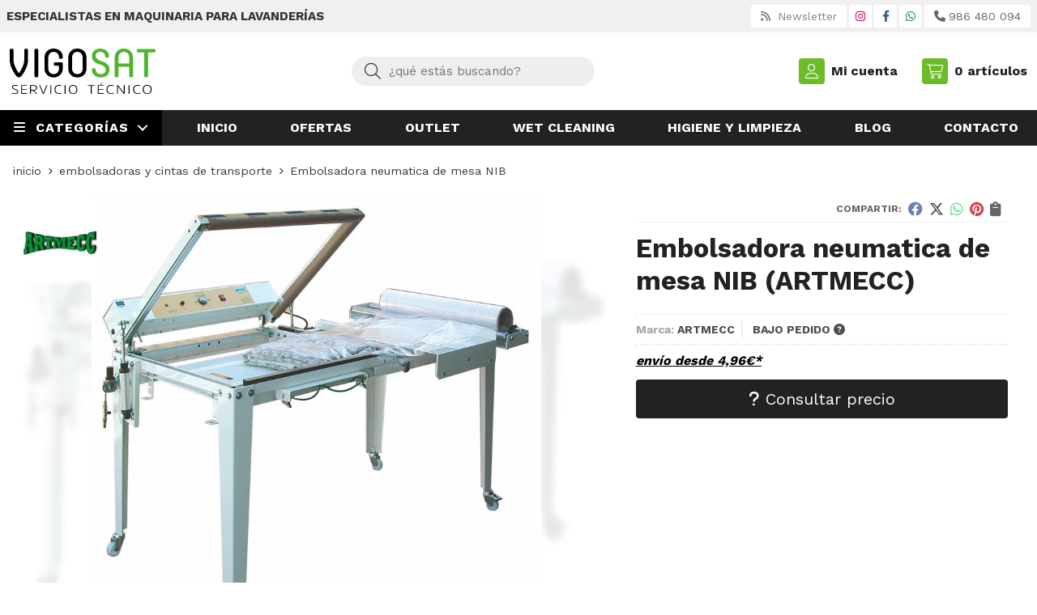

--- FILE ---
content_type: text/html; charset=utf-8
request_url: https://www.vigosat.com/embolsadora-neumatica-de-mesa-nib_pr48291
body_size: 15905
content:

<!DOCTYPE html>

<html lang="es-ES">
<head>
    
    <!-- Google Tag Manager -->
    <script>
        window.dataLayer = window.dataLayer || [];
        function gtag() { dataLayer.push(arguments); }
        gtag('consent', 'default', { 'ad_storage': 'denied', 'analytics_storage': 'denied' });
    </script>
    <script>
        (function (w, d, s, l, i) {
        w[l] = w[l] || []; w[l].push({
            'gtm.start':
                new Date().getTime(), event: 'gtm.js'
        }); var f = d.getElementsByTagName(s)[0],
            j = d.createElement(s), dl = l != 'dataLayer' ? '&l=' + l : ''; j.async = true; j.src =
                'https://www.googletagmanager.com/gtm.js?id=' + i + dl; f.parentNode.insertBefore(j, f);
        })(window, document, 'script', 'dataLayer', 'GTM-PCX52Q3');</script>
    <!-- End Google Tag Manager -->
        <script>
dataLayer.push({'ecommerce': {'currencyCode': 'EUR','impressions': [{"id":"48290","name":"Embolsadora manual de mesa NIB","list":null,"category":null,"position":1,"price":0.00},{"id":"48284","name":"Embolsadora manual mural con carro CL","list":null,"category":null,"position":2,"price":0.00},{"id":"48281","name":"Embolsadora manual mural ML","list":null,"category":null,"position":3,"price":0.00},{"id":"48288","name":"Embolsadora neumatica mural con carro PCL","list":null,"category":null,"position":4,"price":0.00},{"id":"48286","name":"Embolsadora neumatica mural PML","list":null,"category":null,"position":5,"price":0.00},{"id":"48293","name":"Embolsadora portatil MLP 600/800","list":null,"category":null,"position":6,"price":0.00}]}});    </script>
        <script>
dataLayer.push({'ecommerce': {'detail': {'products': [{"id":"48291","name":"Embolsadora neumatica de mesa NIB","brand":"ARTMECC","category":"Embolsadoras y cintas de transporte","price":0.00}]}}});        </script>


    <meta charset="utf-8" />
    <meta name="viewport" content="width=device-width" />
    <meta name="theme-color" content="">
    <meta name="apple-mobile-web-app-status-bar-style" content="black-translucent">
    

    
    <title>Embolsadora neumatica de mesa NIB | ARTMECC</title>
    <meta name="title" content="Embolsadora neumatica de mesa NIB | ARTMECC"/>
    <meta name="description" content="Compra Embolsadora neumatica de mesa NIB. Características, fotos y precio del artículo Embolsadora neumatica de mesa NIB. Categoría Embolsadoras y cintas de transporte, marca"/>




    
    <script async src="//stats.administrarweb.es/Vcounter.js" data-empid="254739Z" data-regshares="false" data-product="tienda"></script>

    




    


    



    <link rel="icon" type="image/png" href="/Content/images/favicon.png" />

    <link href="/Content/css/details?v=ZMPGT0SIcNBzPhB8IV9_CsVfRx1Hb75CfIa1DrPdfWk1" rel="stylesheet"/>


    
    <link rel="canonical" href="https://www.vigosat.com/embolsadora-neumatica-de-mesa-nib_pr48291" />

    <meta property="og:title" content="Embolsadora neumatica de mesa NIB" />
    <meta property="og:description" content="ALIMENTACIÓN: 230VPOTENCIA: 0.332 KWDIMENSIONES: 1500x1400x900 mmEste nuevo modelo de embolsadora de mesa mod. NIB nos permite hacer embolsados de diversas dimensiones, realizando paquetes con una altura de hasta 500 mm y soldaduras de hasta 700x700mm, usa exclusivamente bobinas de plástico con una anchura máxima de 750 mm. Temporizador de soldadura con avisador acústico.Necesita aire comprimido" />
    <meta property="og:url" content="https://www.vigosat.com/embolsadora-neumatica-de-mesa-nib_pr48291" />
    <meta property="og:type" content="product" />
    <meta property="product:category" content="Embolsadoras y cintas de transporte" />
    <meta property="product:retailer_item_id" content="48291" />
    <meta property="product:brand" content="ARTMECC" />
    <meta property="product:product_link" content="" />
    <meta property="product:price:amount" content="0" />
    <meta property="product:price:currency" content="EUR" />

            <meta property="og:image" content="https://www.vigosat.com/embolsadora-neumatica-de-mesa-nib_pic48291ni0t0.jpg" />
            <meta property="og:image:url" content="https://www.vigosat.com/embolsadora-neumatica-de-mesa-nib_pic48291ni0t0.jpg" />
            <meta property="og:image:alt" content="Embolsadora neumatica de mesa NIB" />
            <meta property="og:image:type" content="image/jpeg" />
            <meta property="og:image:width" content="600" />
            <meta property="og:image:height" content="314" />


    


<script type="application/ld+json">
    {
    "@context": "http://schema.org",
    "@type": "Organization",
    "url": "https://www.vigosat.com",
    "logo": "https://www.vigosat.com/Content/images/logo-vigosat.svg",
    "contactPoint": [{
    "@type": "ContactPoint",
    "telephone": "+34-986480094",
    "email": "info@vigosat.com",
    "contactType": "customer service",
    "areaServed": "ES",
    "availableLanguage": "Spanish",
    "name": "Vigosat"
    }]
    }
</script>

<script type="application/ld+json">
    {
    "@context": "http://schema.org",
    "@type": "BreadcrumbList",
    "itemListElement": [
            {"@type": "ListItem",
            "position": 1,
            "item": {
            "@id": "https://www.vigosat.com/embolsadoras-y-cintas-de-transporte_ca6898",
            "name": "Embolsadoras y cintas de transporte"
                ,
                "image": "https://www.vigosat.com/embolsadoras-y-cintas-de-transporte_pic6898ni0w800h600t1.jpg"
            }
                },
            {"@type": "ListItem",
            "position": 2,
            "item": {
            "@id": "https://www.vigosat.com/embolsadora-neumatica-de-mesa-nib_pr48291",
            "name": "Embolsadora neumatica de mesa NIB"
            }
                }

    ]
    }
</script>


            <script src="https://www.paypal.com/sdk/js?client-id=AXRXI26Wb5Ev-LpGWMjfImuIH_syXjpZdNSa-p-gPIJk6WT2gM7xdRZsJD78SJSVTA6nMjKpO3hXe8q_&currency=EUR&components=messages" data-namespace="PayPalSDK"></script>

    <script type='application/ld+json'>
        {
        "@context": "http://www.schema.org",
        "@type": "Product",
        "brand": "ARTMECC",
        "productID":"48291#108615",
        "name": "Embolsadora neumatica de mesa NIB",
        "category": "Embolsadoras y cintas de transporte",
        "url": "https://www.vigosat.com/embolsadora-neumatica-de-mesa-nib_pr48291?cid=108615",
            "image": ["https://www.vigosat.com/embolsadora-neumatica-de-mesa-nib_pic48291ni0t0.jpg"],
                    "description": "ALIMENTACIÓN: 230VPOTENCIA: 0.332 KWDIMENSIONES: 1500x1400x900 mmEste nuevo modelo de embolsadora de mesa mod. NIB nos permite hacer embolsados de diversas dimensiones, realizando paquetes con una altura de hasta 500 mm y soldaduras de hasta 700x700mm, usa exclusivamente bobinas de plástico con una anchura máxima de 750 mm. Temporizador de soldadura con avisador acústico.Necesita aire comprimido",
                "offers": {
        "@type": "Offer",
        "price": "0.00",
        "url": "https://www.vigosat.com/embolsadora-neumatica-de-mesa-nib_pr48291?cid=108615",
        "seller": {
        "@type": "Organization",
        "name": "Vigosat",
        "url": "https://www.vigosat.com",
        "logo": "https://www.vigosat.com/Content/images/logo-vigosat.svg"
        },
        "priceCurrency": "EUR",
        "itemCondition":"https://schema.org/NewCondition",
        "availability":"https://schema.org/InStock"
        }
                    ,
            "isSimilarTo": [
                {"@type": "Product",
                "name": "Embolsadora manual mural ML",
                "url": "https://www.vigosat.com/embolsadora-manual-mural-ml_pr48281",
                    "image": "https://www.vigosat.com/embolsadora-manual-mural-ml_pic48281ni0t0.jpg",
                "offers": {
                "@type": "Offer",
                "price": "0.00",
                "priceCurrency": "EUR"
                }
                    },
                {"@type": "Product",
                "name": "Embolsadora neumatica mural con carro PCL",
                "url": "https://www.vigosat.com/embolsadora-neumatica-mural-con-carro-pcl_pr48288",
                    "image": "https://www.vigosat.com/embolsadora-neumatica-mural-con-carro-pcl_pic48288ni0t0.jpg",
                "offers": {
                "@type": "Offer",
                "price": "0.00",
                "priceCurrency": "EUR"
                }
                    },
                {"@type": "Product",
                "name": "Embolsadora manual de mesa NIB",
                "url": "https://www.vigosat.com/embolsadora-manual-de-mesa-nib_pr48290",
                    "image": "https://www.vigosat.com/embolsadora-manual-de-mesa-nib_pic48290ni0t0.jpg",
                "offers": {
                "@type": "Offer",
                "price": "0.00",
                "priceCurrency": "EUR"
                }
                    },
                {"@type": "Product",
                "name": "Embolsadora portatil MLP 600/800",
                "url": "https://www.vigosat.com/embolsadora-portatil-mlp-600-800_pr48293",
                    "image": "https://www.vigosat.com/embolsadora-portatil-mlp-600-800_pic48293ni0t0.jpg",
                "offers": {
                "@type": "Offer",
                "price": "0.00",
                "priceCurrency": "EUR"
                }
                    },
                {"@type": "Product",
                "name": "Embolsadora neumatica mural PML",
                "url": "https://www.vigosat.com/embolsadora-neumatica-mural-pml_pr48286",
                    "image": "https://www.vigosat.com/embolsadora-neumatica-mural-pml_pic48286ni0t0.jpg",
                "offers": {
                "@type": "Offer",
                "price": "0.00",
                "priceCurrency": "EUR"
                }
                    },
                {"@type": "Product",
                "name": "Embolsadora manual mural con carro CL",
                "url": "https://www.vigosat.com/embolsadora-manual-mural-con-carro-cl_pr48284",
                    "image": "https://www.vigosat.com/embolsadora-manual-mural-con-carro-cl_pic48284ni0t0.jpg",
                "offers": {
                "@type": "Offer",
                "price": "0.00",
                "priceCurrency": "EUR"
                }
                    }
            ]
        }
    </script>


    

</head>
<body class=" ">
    
    <!-- Google Tag Manager (noscript) -->
    <noscript>


        <iframe src="https://www.googletagmanager.com/ns.html?id=GTM-PCX52Q3"
                height="0" width="0" style="display:none;visibility:hidden"></iframe>
    </noscript>
    <!-- End Google Tag Manager (noscript) -->






<header>
            <div class="preHeader">
            <div class="preHeaderCont">
<div class="phcLeft">

<p>Especialistas en maquinaria para lavanderías</p>
</div>
    

<div class="phcRight">



<div class="socialLine">
    
    <ul class="socialUl">
<li class="news"><a href="https://newsletters.administrarweb.es/suscripcion/alta-news?eid=254739Z&lang=1" title="Ir a Newsletter" rel="noreferrer" target="_blank" rel="nofollow"><span><i class="fas fa-rss"></i><span> Newsletter</span></span></a></li><li class="instagram"><a href="https://www.instagram.com/vigosat" title="Abrir Instagram" rel="noreferrer" target="_blank" rel="nofollow"><span><i class="fab fa-instagram"></i><span>Instagram</span></span></a></li><li class="facebook"><a href="https://www.facebook.com/profile.php?id=100064982081557" title="Abrir Facebook" rel="noreferrer" target="_blank" rel="nofollow"><span><i class="fab fa-facebook-f"></i><span>Facebook</span></span></a></li><li class="whatsapp"><a href="https://api.whatsapp.com/send?phone=34" title="Enviar Whatsapp" rel="noreferrer" target="_blank"><span><i class="fab fa-whatsapp"></i><span>666 666 666</span></span></a></li><li class="phone"><a href="tel:653675198" title="Llamar" rel="noreferrer" ><span><i class="fa-solid fa-phone"></i><span>986 480 094</span></span></a></li>    </ul>
</div>
</div>

            </div>
        </div>
    <div class="header">
        
        <div class="fndmenu"></div>
            <div class="headerCont">
    <div class="hcLeft">

<div class="btnmenu translate" data-respclass="">
    <div class="navTrigger">
        <i></i><i></i><i></i>
    </div>
</div><div class="hcLogo">
    <a href="/" title="VIGOSAT - Venta Maquinaria Lavander&#237;a Autoservicio">
        <img src="/Content/images/logo-vigosat.svg" alt="VIGOSAT - Venta Maquinaria Lavander&#237;a Autoservicio">
    </a>
</div>


    </div>

    <div class="hcCenter">
<div class="searchCont">
    <div id="search" data-respclass="rightSlide">
        <div class="close"><i class="far fa-times"></i></div>
        <div class="searchBar">
            <label title="&#191;qu&#233; est&#225;s buscando?"><input id="searchbox" type="text" autocomplete="chrome-off" placeholder="&#191;qu&#233; est&#225;s buscando?" title="&#191;qu&#233; est&#225;s buscando?"></label>
            <a id="searchbox_button" href="#" title="Buscar"><i class="fa fa-search" title="Buscar" aria-hidden="true"></i><span class="sr-only">Buscar</span></a>
        </div>
        <div id="search_results"></div>
    </div>
    <div id="searchbtn">
        <a href="#" title="Buscar"><i class="fa fa-search" title="Buscar" aria-hidden="true"></i><span class="sr-only">Buscar</span></a>
    </div>
</div>
</div>

    <div class="hcRight">


<div id="user" class="">

        <a id="aMiCuenta" href="#" title="Acceder a mi &#225;rea interna">
            <i class="fa fa-user"></i>
            <span>Mi cuenta</span>
        </a>


<div style="display:none;" id="login_box" data-respclass="rightSlide">
    <div class="usuario-registrado">
        <div id="frmLoginUsu" action="/Usuarios/AjaxLoginUsuario">

            <p class="title">Soy cliente registrado</p>
            <p><input type="email" required id="loginMail" name="loginMail" placeholder="Direcci&#243;n de email" title="Direcci&#243;n de email" autocomplete="email" /></p>


            <p>
                <input type="password" required id="loginPass" name="loginPass" placeholder="Contrase&#241;a" title="Contrase&#241;a" />
                <span class="spnLogError">El usuario o la contrase&#241;a son incorrectos</span>
            </p>
            <p class="pBtnLogin">
                <input id="btLoginUsu" type="submit" value="Entrar" class=" " />
            </p>
            <p>
                <a id="lnkRecPwd" href="/Usuarios/GetPass">&#191;Has olvidado tu contrase&#241;a?</a>        
            </p>
            <input type="hidden" id="hdRedirect" name="hdRedirect" value="" />

        </div>
    </div>
        <div class="usuario-no-registrado">
            <p class="title">&#191;No est&#225;s registrado?</p>
            <p class="pBtnReg">
                <a href="/Usuarios/AltaUsuario" title="Registro de usuario" id="lnkBtnReg">Reg&#237;strate</a>
            </p>
        </div>
    </div></div>

<div id="cart" class=" " data-items="0">
    <a href="#" title="Ver cesta" rel="nofollow">
        <i class="fa fa-shopping-cart"></i>
        <span>
            <span class="cant">0</span>
            <span> art&#237;culos</span>
        </span>
    </a>

    <div class="cart-prod-list cart-empty" data-respclass="rightSlide">
        <p>&#161;Todav&#237;a no hay productos!</p>
    </div>
</div>




    </div>

            </div>
    </div>

    <div class="menu" data-respclass="leftSlide">
        <div class="menuCont">




<div class="cd-dropdown-wrapper mcPrincipal">
    <a class="cd-dropdown-trigger" href="#" id=""><div class="navTrigger"><i></i><i></i><i></i></div> <span>Categor&#237;as</span></a>
    <nav class="mcPrincipal cd-dropdown">
        <a href="#0" class="cd-close">Cerrar</a>
        <ul class="cd-dropdown-content">
                <li class=" ">
                    <p><a href="/higienizacion_ca31478">Higienizaci&#243;n</a><span></span></p>
                            </li>
                <li class=" ">
                    <p><a href="/lavadoras-industriales_ca6657">Lavadoras Industriales</a><span></span></p>
                            </li>
                <li class=" ">
                    <p><a href="/secadoras-industriales_ca6662">Secadoras Industriales</a><span></span></p>
                            </li>
                <li class="  has-children">
                    <p><a href="/planchadoras-y-calandras_ca6683">Planchadoras y Calandras</a><span></span></p>
                        <ul class="cd-secondary-dropdown is-hidden">
                        <li class="go-back"><p><span></span><a href="#"><span class="sr-only">Volver</span></a></p></li>
                        <li class="has-children">
                            <p class="jump"><a href="#0"><span class="sr-only">Volver</span></a><span></span></p>
                        <ul class="is-hidden">
                    <li class="go-back"><p><span></span><a href="#">Planchadoras y Calandras</a></p></li>
                    <li class="see-all"><p><a href="/planchadoras-y-calandras_ca6683">ver todos</a></p></li>
                <li class=" ">
                    <p><a href="/planchadoras-murales_ca6704">Planchadoras murales</a><span></span></p>
                            </li>
                <li class=" ">
                    <p><a href="/calandras-murales_ca6705">Calandras murales</a><span></span></p>
                            </li>
                <li class=" ">
                    <p><a href="/calandras-compactas_ca6706">Calandras compactas</a><span></span></p>
                            </li>
                <li class=" ">
                    <p><a href="/plegadoras_ca6707">Plegadoras</a><span></span></p>
                                </li>
                                </ul>
                                    </li>
                                    </ul>
                                </li>
                <li class=" ">
                    <p><a href="/maquinaria-profesional_ca6715">Maquinaria  profesional</a><span></span></p>
                            </li>
                <li class=" ">
                    <p><a href="/gran-capacidad_ca6720">Gran capacidad</a><span></span></p>
                            </li>
                <li class=" ">
                    <p><a href="/lavander&#237;a-autoservicio_ca6708">Lavander&#237;a Autoservicio</a><span></span></p>
                            </li>
                <li class="  has-children">
                    <p><a href="/planchado-y-acabado_ca6730">Planchado y acabado</a><span></span></p>
                        <ul class="cd-secondary-dropdown is-hidden">
                        <li class="go-back"><p><span></span><a href="#"><span class="sr-only">Volver</span></a></p></li>
                        <li class="has-children">
                            <p class="jump"><a href="#0"><span class="sr-only">Volver</span></a><span></span></p>
                        <ul class="is-hidden">
                    <li class="go-back"><p><span></span><a href="#">Planchado y acabado</a></p></li>
                    <li class="see-all"><p><a href="/planchado-y-acabado_ca6730">ver todos</a></p></li>
                <li class=" ">
                    <p><a href="/generadores-de-vapor_ca6731">Generadores de Vapor</a><span></span></p>
                            </li>
                <li class="  has-children">
                    <p><a href="/maniquies_ca6842">Maniquies</a><span></span></p>
                        <ul class="is-hidden">
                    <li class="go-back"><p><span></span><a href="#">Maniquies</a></p></li>
                    <li class="see-all"><p><a href="/maniquies_ca6842">ver todos</a></p></li>
                <li class=" ">
                    <p><a href="/maniquies-para-chaquetas_ca6844">Maniqu&#237;es para chaquetas</a><span></span></p>
                            </li>
                <li class=" ">
                    <p><a href="/maniquies-para-pantalones_ca6845">Maniqu&#237;es para pantalones</a><span></span></p>
                            </li>
                <li class=" ">
                    <p><a href="/maniquies-para-camisas_ca6853">Maniqu&#237;es para camisas</a><span></span></p>
                                </li>
                                </ul>
                <li class="  has-children">
                    <p><a href="/mesas-de-repaso_ca6843">Mesas de repaso</a><span></span></p>
                        <ul class="is-hidden">
                    <li class="go-back"><p><span></span><a href="#">Mesas de repaso</a></p></li>
                    <li class="see-all"><p><a href="/mesas-de-repaso_ca6843">ver todos</a></p></li>
                <li class=" ">
                    <p><a href="/mesas-de-repaso-plato-universal_ca6733">Mesas de repaso Plato universal</a><span></span></p>
                            </li>
                <li class=" ">
                    <p><a href="/mesas-de-repaso-plato-maxi_ca6734">Mesas de repaso Plato Maxi</a><span></span></p>
                            </li>
                <li class=" ">
                    <p><a href="/mesas-de-repaso-plato-cuello-de-botella_ca6737">Mesas de repaso Plato Cuello de Botella</a><span></span></p>
                                </li>
                                </ul>
                <li class=" ">
                    <p><a href="/cabinas-de-planchado_ca6854">Cabinas de planchado</a><span></span></p>
                            </li>
                <li class="  has-children">
                    <p><a href="/prensas_ca6855">Prensas</a><span></span></p>
                        <ul class="is-hidden">
                    <li class="go-back"><p><span></span><a href="#">Prensas</a></p></li>
                    <li class="see-all"><p><a href="/prensas_ca6855">ver todos</a></p></li>
                <li class="  has-children">
                    <p><a href="/prensas-para-tintoreria-confeccion_ca6856">Prensas para Tintoreria &amp; Confecci&#243;n</a><span></span></p>
                        <ul class="is-hidden">
                    <li class="go-back"><p><span></span><a href="#">Prensas para Tintoreria &amp; Confecci&#243;n</a></p></li>
                    <li class="see-all"><p><a href="/prensas-para-tintoreria-confeccion_ca6856">ver todos</a></p></li>
                <li class=" ">
                    <p><a href="/prensas-manuales_ca6857">Prensas manuales</a><span></span></p>
                            </li>
                <li class=" ">
                    <p><a href="/prensas-neumaticas_ca6858">Prensas neum&#225;ticas</a><span></span></p>
                                </li>
                                </ul>
                                </li>
                                </ul>
                                </li>
                                </ul>
                                    </li>
                                    </ul>
                                </li>
                <li class="  has-children">
                    <p><a href="/desmanchado_ca6862">Desmanchado</a><span></span></p>
                        <ul class="cd-secondary-dropdown is-hidden">
                        <li class="go-back"><p><span></span><a href="#"><span class="sr-only">Volver</span></a></p></li>
                        <li class="has-children">
                            <p class="jump"><a href="#0"><span class="sr-only">Volver</span></a><span></span></p>
                        <ul class="is-hidden">
                    <li class="go-back"><p><span></span><a href="#">Desmanchado</a></p></li>
                    <li class="see-all"><p><a href="/desmanchado_ca6862">ver todos</a></p></li>
                <li class=" ">
                    <p><a href="/mesas-de-desmanchado_ca6863">Mesas de desmanchado</a><span></span></p>
                            </li>
                <li class=" ">
                    <p><a href="/cabinas-de-desmanchado_ca6864">Cabinas de desmanchado</a><span></span></p>
                                </li>
                                </ul>
                                    </li>
                                    </ul>
                                </li>
                <li class=" ">
                    <p><a href="/embolsadoras-y-cintas-de-transporte_ca6898">Embolsadoras y cintas de transporte</a><span></span></p>
                            </li>
                <li class=" ">
                    <p><a href="/maquinas-de-seco_ca6766">M&#225;quinas de seco</a><span></span></p>
                            </li>
                <li class=" ">
                    <p><a href="/armarios-de-ozono_ca6865">Armarios de Ozono</a><span></span></p>
                            </li>
                <li class=" ">
                    <p><a href="/maquinaria-segunda-mano_ca6719">Maquinaria segunda mano</a><span></span></p>
                            </li>
                <li class="  has-children">
                    <p><a href="/productos-de-consumo_ca6665">Productos de consumo</a><span></span></p>
                        <ul class="cd-secondary-dropdown is-hidden">
                        <li class="go-back"><p><span></span><a href="#"><span class="sr-only">Volver</span></a></p></li>
                        <li class="has-children">
                            <p class="jump"><a href="#0"><span class="sr-only">Volver</span></a><span></span></p>
                        <ul class="is-hidden">
                    <li class="go-back"><p><span></span><a href="#">Productos de consumo</a></p></li>
                    <li class="see-all"><p><a href="/productos-de-consumo_ca6665">ver todos</a></p></li>
                <li class="  has-children">
                    <p><a href="/accesorios_ca6756">Accesorios</a><span></span></p>
                        <ul class="is-hidden">
                    <li class="go-back"><p><span></span><a href="#">Accesorios</a></p></li>
                    <li class="see-all"><p><a href="/accesorios_ca6756">ver todos</a></p></li>
                <li class="  has-children">
                    <p><a href="/marcado-de-prendas_ca6673">Marcado de prendas</a><span></span></p>
                        <ul class="is-hidden">
                    <li class="go-back"><p><span></span><a href="#">Marcado de prendas</a></p></li>
                    <li class="see-all"><p><a href="/marcado-de-prendas_ca6673">ver todos</a></p></li>
                <li class=" ">
                    <p><a href="/grapas-y-grapadoras_ca6686">Grapas y Grapadoras</a><span></span></p>
                            </li>
                <li class=" ">
                    <p><a href="/papel-de-marcar_ca6687">Papel de marcar</a><span></span></p>
                                </li>
                                </ul>
                <li class=" ">
                    <p><a href="/sprays_ca6675">Sprays</a><span></span></p>
                            </li>
                <li class="  has-children">
                    <p><a href="/cepillos_ca6711">Cepillos</a><span></span></p>
                        <ul class="is-hidden">
                    <li class="go-back"><p><span></span><a href="#">Cepillos</a></p></li>
                    <li class="see-all"><p><a href="/cepillos_ca6711">ver todos</a></p></li>
                <li class=" ">
                    <p><a href="/cepillos-antipelusas_ca6712">cepillos antipelusas</a><span></span></p>
                            </li>
                <li class=" ">
                    <p><a href="/cepillos-para-piel_ca6713">Cepillos para piel</a><span></span></p>
                            </li>
                <li class=" ">
                    <p><a href="/cepillos-para-desmanchar_ca6714">Cepillos para desmanchar</a><span></span></p>
                            </li>
                <li class=" ">
                    <p><a href="/varios_ca6716">varios</a><span></span></p>
                                </li>
                                </ul>
                <li class=" ">
                    <p><a href="/percheros-y-carros_ca6753">Percheros y carros</a><span></span></p>
                            </li>
                <li class=" ">
                    <p><a href="/perchas-y-otros_ca6859">Perchas y otros</a><span></span></p>
                            </li>
                <li class=" ">
                    <p><a href="/auxiliares-de-la-limpieza-en-seco_ca6881">Auxiliares de la limpieza en seco</a><span></span></p>
                            </li>
                <li class=" ">
                    <p><a href="/embalaje_ca6882">Embalaje</a><span></span></p>
                                </li>
                                </ul>
                <li class="  has-children">
                    <p><a href="/productos-quimicos_ca6667">Productos Qu&#237;micos</a><span></span></p>
                        <ul class="is-hidden">
                    <li class="go-back"><p><span></span><a href="#">Productos Qu&#237;micos</a></p></li>
                    <li class="see-all"><p><a href="/productos-quimicos_ca6667">ver todos</a></p></li>
                <li class=" ">
                    <p><a href="/reforzantes-y-predemanchantes-limpieza-en-seco_ca6668">Reforzantes y predemanchantes limpieza en seco</a><span></span></p>
                            </li>
                <li class=" ">
                    <p><a href="/desmanchantes_ca6672">Desmanchantes</a><span></span></p>
                            </li>
                <li class=" ">
                    <p><a href="/disolventes-y-productos-para-su-mantenimiento_ca7734">Disolventes y productos para su mantenimiento</a><span></span></p>
                            </li>
                <li class=" ">
                    <p><a href="/proteccion-laboral_ca6685">Proteccion laboral</a><span></span></p>
                                </li>
                                </ul>
                <li class=" ">
                    <p><a href="/detergentes-y-suavizantes_ca6674">Detergentes y suavizantes</a><span></span></p>
                            </li>
                <li class=" ">
                    <p><a href="/articulos-plancha_ca6757">Art&#237;culos plancha</a><span></span></p>
                                </li>
                                </ul>
                                    </li>
                                    </ul>
                                </li>
                <li class=" ">
                    <p><a href="/recambios_ca18100">Recambios</a><span></span></p>
                            </li>
                <li class=" ">
                    <p><a href="/articulos-de-segunda-mano_ca18486">Articulos de segunda mano</a><span></span></p>
                                </li>
                                </ul>
    </nav>
</div>
<nav class="mcDestacado">
    <ul>
<li><a href="/"><span>Inicio</span></a></li><li><a href="/productos/ofertas"><span>Ofertas</span></a></li><li><a href="/productos/outlet"><span>Outlet</span></a></li><li><a href="/wet_cleaning1_i1"><span>Wet Cleaning</span></a></li><li><a href="/higiene-limpieza-lavanderias-autoservicio2_i2"><span>Higiene y limpieza</span></a></li><li><a href="/blog"><span>Blog</span></a></li><li><a href="/contacto_if"><span>Contacto</span></a></li>    </ul>
</nav>
        </div>
    </div>

    <div class="menu_mob" data-respclass="leftSlide">
        <div class="menuCont">




<div class="cd-dropdown-wrapper mcPrincipal">
    <a class="cd-dropdown-trigger" href="#" id=""><div class="navTrigger"><i></i><i></i><i></i></div> <span>Categor&#237;as</span></a>
    <nav class="mcPrincipal cd-dropdown">
        <a href="#0" class="cd-close">Cerrar</a>
        <ul class="cd-dropdown-content">
                <li class=" ">
                    <p><a href="/higienizacion_ca31478">Higienizaci&#243;n</a><span></span></p>
                            </li>
                <li class=" ">
                    <p><a href="/lavadoras-industriales_ca6657">Lavadoras Industriales</a><span></span></p>
                            </li>
                <li class=" ">
                    <p><a href="/secadoras-industriales_ca6662">Secadoras Industriales</a><span></span></p>
                            </li>
                <li class="  has-children">
                    <p><a href="/planchadoras-y-calandras_ca6683">Planchadoras y Calandras</a><span></span></p>
                        <ul class="cd-secondary-dropdown is-hidden">
                        <li class="go-back"><p><span></span><a href="#"><span class="sr-only">Volver</span></a></p></li>
                        <li class="has-children">
                            <p class="jump"><a href="#0"><span class="sr-only">Volver</span></a><span></span></p>
                        <ul class="is-hidden">
                    <li class="go-back"><p><span></span><a href="#">Planchadoras y Calandras</a></p></li>
                    <li class="see-all"><p><a href="/planchadoras-y-calandras_ca6683">ver todos</a></p></li>
                <li class=" ">
                    <p><a href="/planchadoras-murales_ca6704">Planchadoras murales</a><span></span></p>
                            </li>
                <li class=" ">
                    <p><a href="/calandras-murales_ca6705">Calandras murales</a><span></span></p>
                            </li>
                <li class=" ">
                    <p><a href="/calandras-compactas_ca6706">Calandras compactas</a><span></span></p>
                            </li>
                <li class=" ">
                    <p><a href="/plegadoras_ca6707">Plegadoras</a><span></span></p>
                                </li>
                                </ul>
                                    </li>
                                    </ul>
                                </li>
                <li class=" ">
                    <p><a href="/maquinaria-profesional_ca6715">Maquinaria  profesional</a><span></span></p>
                            </li>
                <li class=" ">
                    <p><a href="/gran-capacidad_ca6720">Gran capacidad</a><span></span></p>
                            </li>
                <li class=" ">
                    <p><a href="/lavander&#237;a-autoservicio_ca6708">Lavander&#237;a Autoservicio</a><span></span></p>
                            </li>
                <li class="  has-children">
                    <p><a href="/planchado-y-acabado_ca6730">Planchado y acabado</a><span></span></p>
                        <ul class="cd-secondary-dropdown is-hidden">
                        <li class="go-back"><p><span></span><a href="#"><span class="sr-only">Volver</span></a></p></li>
                        <li class="has-children">
                            <p class="jump"><a href="#0"><span class="sr-only">Volver</span></a><span></span></p>
                        <ul class="is-hidden">
                    <li class="go-back"><p><span></span><a href="#">Planchado y acabado</a></p></li>
                    <li class="see-all"><p><a href="/planchado-y-acabado_ca6730">ver todos</a></p></li>
                <li class=" ">
                    <p><a href="/generadores-de-vapor_ca6731">Generadores de Vapor</a><span></span></p>
                            </li>
                <li class="  has-children">
                    <p><a href="/maniquies_ca6842">Maniquies</a><span></span></p>
                        <ul class="is-hidden">
                    <li class="go-back"><p><span></span><a href="#">Maniquies</a></p></li>
                    <li class="see-all"><p><a href="/maniquies_ca6842">ver todos</a></p></li>
                <li class=" ">
                    <p><a href="/maniquies-para-chaquetas_ca6844">Maniqu&#237;es para chaquetas</a><span></span></p>
                            </li>
                <li class=" ">
                    <p><a href="/maniquies-para-pantalones_ca6845">Maniqu&#237;es para pantalones</a><span></span></p>
                            </li>
                <li class=" ">
                    <p><a href="/maniquies-para-camisas_ca6853">Maniqu&#237;es para camisas</a><span></span></p>
                                </li>
                                </ul>
                <li class="  has-children">
                    <p><a href="/mesas-de-repaso_ca6843">Mesas de repaso</a><span></span></p>
                        <ul class="is-hidden">
                    <li class="go-back"><p><span></span><a href="#">Mesas de repaso</a></p></li>
                    <li class="see-all"><p><a href="/mesas-de-repaso_ca6843">ver todos</a></p></li>
                <li class=" ">
                    <p><a href="/mesas-de-repaso-plato-universal_ca6733">Mesas de repaso Plato universal</a><span></span></p>
                            </li>
                <li class=" ">
                    <p><a href="/mesas-de-repaso-plato-maxi_ca6734">Mesas de repaso Plato Maxi</a><span></span></p>
                            </li>
                <li class=" ">
                    <p><a href="/mesas-de-repaso-plato-cuello-de-botella_ca6737">Mesas de repaso Plato Cuello de Botella</a><span></span></p>
                                </li>
                                </ul>
                <li class=" ">
                    <p><a href="/cabinas-de-planchado_ca6854">Cabinas de planchado</a><span></span></p>
                            </li>
                <li class="  has-children">
                    <p><a href="/prensas_ca6855">Prensas</a><span></span></p>
                        <ul class="is-hidden">
                    <li class="go-back"><p><span></span><a href="#">Prensas</a></p></li>
                    <li class="see-all"><p><a href="/prensas_ca6855">ver todos</a></p></li>
                <li class="  has-children">
                    <p><a href="/prensas-para-tintoreria-confeccion_ca6856">Prensas para Tintoreria &amp; Confecci&#243;n</a><span></span></p>
                        <ul class="is-hidden">
                    <li class="go-back"><p><span></span><a href="#">Prensas para Tintoreria &amp; Confecci&#243;n</a></p></li>
                    <li class="see-all"><p><a href="/prensas-para-tintoreria-confeccion_ca6856">ver todos</a></p></li>
                <li class=" ">
                    <p><a href="/prensas-manuales_ca6857">Prensas manuales</a><span></span></p>
                            </li>
                <li class=" ">
                    <p><a href="/prensas-neumaticas_ca6858">Prensas neum&#225;ticas</a><span></span></p>
                                </li>
                                </ul>
                                </li>
                                </ul>
                                </li>
                                </ul>
                                    </li>
                                    </ul>
                                </li>
                <li class="  has-children">
                    <p><a href="/desmanchado_ca6862">Desmanchado</a><span></span></p>
                        <ul class="cd-secondary-dropdown is-hidden">
                        <li class="go-back"><p><span></span><a href="#"><span class="sr-only">Volver</span></a></p></li>
                        <li class="has-children">
                            <p class="jump"><a href="#0"><span class="sr-only">Volver</span></a><span></span></p>
                        <ul class="is-hidden">
                    <li class="go-back"><p><span></span><a href="#">Desmanchado</a></p></li>
                    <li class="see-all"><p><a href="/desmanchado_ca6862">ver todos</a></p></li>
                <li class=" ">
                    <p><a href="/mesas-de-desmanchado_ca6863">Mesas de desmanchado</a><span></span></p>
                            </li>
                <li class=" ">
                    <p><a href="/cabinas-de-desmanchado_ca6864">Cabinas de desmanchado</a><span></span></p>
                                </li>
                                </ul>
                                    </li>
                                    </ul>
                                </li>
                <li class=" ">
                    <p><a href="/embolsadoras-y-cintas-de-transporte_ca6898">Embolsadoras y cintas de transporte</a><span></span></p>
                            </li>
                <li class=" ">
                    <p><a href="/maquinas-de-seco_ca6766">M&#225;quinas de seco</a><span></span></p>
                            </li>
                <li class=" ">
                    <p><a href="/armarios-de-ozono_ca6865">Armarios de Ozono</a><span></span></p>
                            </li>
                <li class=" ">
                    <p><a href="/maquinaria-segunda-mano_ca6719">Maquinaria segunda mano</a><span></span></p>
                            </li>
                <li class="  has-children">
                    <p><a href="/productos-de-consumo_ca6665">Productos de consumo</a><span></span></p>
                        <ul class="cd-secondary-dropdown is-hidden">
                        <li class="go-back"><p><span></span><a href="#"><span class="sr-only">Volver</span></a></p></li>
                        <li class="has-children">
                            <p class="jump"><a href="#0"><span class="sr-only">Volver</span></a><span></span></p>
                        <ul class="is-hidden">
                    <li class="go-back"><p><span></span><a href="#">Productos de consumo</a></p></li>
                    <li class="see-all"><p><a href="/productos-de-consumo_ca6665">ver todos</a></p></li>
                <li class="  has-children">
                    <p><a href="/accesorios_ca6756">Accesorios</a><span></span></p>
                        <ul class="is-hidden">
                    <li class="go-back"><p><span></span><a href="#">Accesorios</a></p></li>
                    <li class="see-all"><p><a href="/accesorios_ca6756">ver todos</a></p></li>
                <li class="  has-children">
                    <p><a href="/marcado-de-prendas_ca6673">Marcado de prendas</a><span></span></p>
                        <ul class="is-hidden">
                    <li class="go-back"><p><span></span><a href="#">Marcado de prendas</a></p></li>
                    <li class="see-all"><p><a href="/marcado-de-prendas_ca6673">ver todos</a></p></li>
                <li class=" ">
                    <p><a href="/grapas-y-grapadoras_ca6686">Grapas y Grapadoras</a><span></span></p>
                            </li>
                <li class=" ">
                    <p><a href="/papel-de-marcar_ca6687">Papel de marcar</a><span></span></p>
                                </li>
                                </ul>
                <li class=" ">
                    <p><a href="/sprays_ca6675">Sprays</a><span></span></p>
                            </li>
                <li class="  has-children">
                    <p><a href="/cepillos_ca6711">Cepillos</a><span></span></p>
                        <ul class="is-hidden">
                    <li class="go-back"><p><span></span><a href="#">Cepillos</a></p></li>
                    <li class="see-all"><p><a href="/cepillos_ca6711">ver todos</a></p></li>
                <li class=" ">
                    <p><a href="/cepillos-antipelusas_ca6712">cepillos antipelusas</a><span></span></p>
                            </li>
                <li class=" ">
                    <p><a href="/cepillos-para-piel_ca6713">Cepillos para piel</a><span></span></p>
                            </li>
                <li class=" ">
                    <p><a href="/cepillos-para-desmanchar_ca6714">Cepillos para desmanchar</a><span></span></p>
                            </li>
                <li class=" ">
                    <p><a href="/varios_ca6716">varios</a><span></span></p>
                                </li>
                                </ul>
                <li class=" ">
                    <p><a href="/percheros-y-carros_ca6753">Percheros y carros</a><span></span></p>
                            </li>
                <li class=" ">
                    <p><a href="/perchas-y-otros_ca6859">Perchas y otros</a><span></span></p>
                            </li>
                <li class=" ">
                    <p><a href="/auxiliares-de-la-limpieza-en-seco_ca6881">Auxiliares de la limpieza en seco</a><span></span></p>
                            </li>
                <li class=" ">
                    <p><a href="/embalaje_ca6882">Embalaje</a><span></span></p>
                                </li>
                                </ul>
                <li class="  has-children">
                    <p><a href="/productos-quimicos_ca6667">Productos Qu&#237;micos</a><span></span></p>
                        <ul class="is-hidden">
                    <li class="go-back"><p><span></span><a href="#">Productos Qu&#237;micos</a></p></li>
                    <li class="see-all"><p><a href="/productos-quimicos_ca6667">ver todos</a></p></li>
                <li class=" ">
                    <p><a href="/reforzantes-y-predemanchantes-limpieza-en-seco_ca6668">Reforzantes y predemanchantes limpieza en seco</a><span></span></p>
                            </li>
                <li class=" ">
                    <p><a href="/desmanchantes_ca6672">Desmanchantes</a><span></span></p>
                            </li>
                <li class=" ">
                    <p><a href="/disolventes-y-productos-para-su-mantenimiento_ca7734">Disolventes y productos para su mantenimiento</a><span></span></p>
                            </li>
                <li class=" ">
                    <p><a href="/proteccion-laboral_ca6685">Proteccion laboral</a><span></span></p>
                                </li>
                                </ul>
                <li class=" ">
                    <p><a href="/detergentes-y-suavizantes_ca6674">Detergentes y suavizantes</a><span></span></p>
                            </li>
                <li class=" ">
                    <p><a href="/articulos-plancha_ca6757">Art&#237;culos plancha</a><span></span></p>
                                </li>
                                </ul>
                                    </li>
                                    </ul>
                                </li>
                <li class=" ">
                    <p><a href="/recambios_ca18100">Recambios</a><span></span></p>
                            </li>
                <li class=" ">
                    <p><a href="/articulos-de-segunda-mano_ca18486">Articulos de segunda mano</a><span></span></p>
                                </li>
                                </ul>
    </nav>
</div>
<nav class="mcDestacado">
    <ul>
<li><a href="/"><span>Inicio</span></a></li><li><a href="/productos/ofertas"><span>Ofertas</span></a></li><li><a href="/productos/outlet"><span>Outlet</span></a></li><li><a href="/wet_cleaning1_i1"><span>Wet Cleaning</span></a></li><li><a href="/higiene-limpieza-lavanderias-autoservicio2_i2"><span>Higiene y limpieza</span></a></li><li><a href="/blog"><span>Blog</span></a></li><li><a href="/contacto_if"><span>Contacto</span></a></li>    </ul>
</nav>
        </div>
    </div>
</header>





    <main>
        






<section>
</section>


<section class="ficha" data-productoid="48291">
    <div class="fichaCont">

    <div class="breadcrumb">
        <ol>
            <li><a href="/" title="VIGOSAT - Venta Maquinaria Lavander&#237;a Autoservicio"><span>inicio</span></a></li>
                <li>
                        <a href="/embolsadoras-y-cintas-de-transporte_ca6898" title="Embolsadoras y cintas de transporte"><span>embolsadoras y cintas de transporte</span></a>
                </li>
                <li>
                        <span>Embolsadora neumatica de mesa NIB</span>
                </li>
        </ol>
    </div>


        <div class="fichaContInfo">
            <div class="FCI01">

<div class="socialShare ">
    <span>Compartir:</span>
    <div class="">
        <div class="ssfb">
            <a href="https://www.facebook.com/sharer.php?u=https%3a%2f%2fwww.vigosat.com%2fembolsadora-neumatica-de-mesa-nib_pr48291" rel="nofollow noreferrer" title="Compartir en Facebook" target="_blank" >
            </a>
        </div>
        <div class="sstw">
            <a href="https://twitter.com/intent/tweet?original_referrer=https%3a%2f%2fwww.vigosat.com%2fembolsadora-neumatica-de-mesa-nib_pr48291&amp;url=https%3a%2f%2fwww.vigosat.com%2fembolsadora-neumatica-de-mesa-nib_pr48291" rel="nofollow noreferrer" title="Compartir en Twitter" target="_blank" >
            </a>
        </div>
        <div class="sswa">
            <a href="https://api.whatsapp.com/send?text=https%3a%2f%2fwww.vigosat.com%2fembolsadora-neumatica-de-mesa-nib_pr48291" rel="nofollow noreferrer" title="Compartir en Whatsapp" target="_blank" >
            </a>
        </div>
        <div class="sspi">
            <a href="https://www.pinterest.com/pin/create/button/?url=https%3a%2f%2fwww.vigosat.com%2fembolsadora-neumatica-de-mesa-nib_pr48291" rel="nofollow noreferrer" title="Compartir en Pinterest" target="_blank" >
            </a>
        </div>
        <div class="ssco" id="shareCopy">
            <span>
            </span>
        </div>

    </div>
</div>
                <h1 class="title1">
                    <span>Embolsadora neumatica de mesa NIB</span>
                        <span>(ARTMECC)</span>
                </h1>
                <div>
                    <ul id="dvDetailsInfoComb">
                        
    <li class="fichaTags">
                                            </li>
    <li class="fichaRMD">
                    <span><span>Marca:</span><span>ARTMECC</span></span>
                    <span id="disponibilidad" data-id="2">BAJO PEDIDO <i class="fa fa-question-circle" aria-hidden="true"></i></span>
    </li>
    <li class="fichaEnvio ">
        <a href="/condicion-contratacion#cgcGastosEnvio" title="Consulta las condiciones de gastos de env&#237;o">
                <span>env&#237;o desde <span data-currency-price="4,96">4,96</span><span data-currency-symbol="">€</span>*</span>
        </a>
    </li>

<input id="hdImgsComb" type="hidden" />
<input id="combId" type="hidden" value="108615" />
<input id="allowBuy" type="hidden" value="False" />
<input id="askPrice" type="hidden" value="True" />
<input id="hdnObsCli" type="hidden" value="" />
                    </ul>
                    <ul class="modoComb1">

                        <li id="liCant" class="fichaCantidad">
                            <span class="fichaCantidadNombre">Cantidad</span> <input type="text" name="cantidad" value="1" data-fns="4,0" />
                        </li>

                                                        <li id="liBtPayPalPagaMasTarde" class="fichaPayPal">
                                    <div data-pp-message
                                         data-pp-style-layout="text"
                                         data-pp-style-logo-type="inline"
                                         data-pp-style-text-color="black"
                                         data-pp-amount="0.00">
                                    </div>
                                </li>
                            <li id="liBtActivated" class="fichaBoton">
                                <a id="btAddToCart" href="#" data-gaec="False" data-gaecgtag="False" data-gtm="True"
                                   data-add="A&#241;adir a la cesta"
                                   data-added="Producto a&#241;adido a la cesta"
                                   data-selectvariacion="Primero debe seleccionar una variaci&#243;n de &#171;&#187;"
                                   data-selectcantidad="Debe escoger una cantidad superior a cero"
                                   data-attach-required="False" data-attach-required-msj="Es necesario adjuntar un fichero para la compra de este producto"><i class="fa fa-shopping-cart"></i><span>A&#241;adir a la cesta</span></a>
                            </li>
                            <li id="liBtDeactivated" class="fichaBoton">
                                <a id="btSolInfo" href="/productoinformacion_p48291" data-href="/productoinformacion_p48291" data-selectvariacion="Primero debe seleccionar una variaci&#243;n de &#171;&#187;"
                                   data-txtconsultarprecio="Consultar precio" data-txtsolinfo="Solicitar informaci&#243;n">
                                    <i class="fas fa-question"></i>
                                    <span>Consultar precio</span>
                                </a>
                            </li>
                                <li id="liCalcCompraVolumen" data-ajaxload="true" data-url="/Productos/CalcCompraVolumen?pid=48291"></li>

                            <li class="fichaCupones" data-ajaxload="true" data-url="/Bloques/Cupones?paramsItem=miClase==;tituloBloque==PROD_FICHA_CUPONES_1_tituloBloque;descripBloque==PROD_FICHA_CUPONES_1_descripBloque;prodId==48291;mostrarImg==True;imgWidth==160;imgHeight==160;imgModo==3;imgNoImg==/Content/images/Noimg/noimage43.svg"></li>
                    </ul>
                </div>

            </div>

            <div class="fichaContGal">
                <div id="dvGaleria">
                    <div id="gallery" class="reswiper-container gallery">
                        <div class="swiper-container">
                            <div class="swiper-wrapper">
                                            <div class="swiper-slide" style="background-image: url(/embolsadora-neumatica-de-mesa-nib_pic48291ni0t0.jpg)">
                                                <div class="swiper-zoom-container">
                                                    <img src="/embolsadora-neumatica-de-mesa-nib_pic48291ni0t0.jpg" alt="Embolsadora neumatica de mesa NIB - Imagen 1" title="" />
                                                </div>
                                            </div>

                            </div>
                            <div class="swiper-pagination"></div>
                            <div class="swiper-button-prev"><i class="fa fa-chevron-left"></i></div>
                            <div class="swiper-button-next"><i class="fa fa-chevron-right"></i></div>
                        </div>
                            <div class="swiper-container">
                                <div class="swiper-wrapper">
                                            <div class="swiper-slide" style="background-image: url(/embolsadora-neumatica-de-mesa-nib_pic48291ni0w120h120t0m3.jpg)"></div>

                                </div>
                            </div>
                    </div>


                    
                        <div class="dvImgLogoMarca">
                            <a href="/artmecc_ma2582">
                                <img src="/artmecc_pic2582ni0w200h200t2m3.jpg" alt="ARTMECC" />
                            </a>
                        </div>
                </div>

                
            </div>
        </div>
        <div class="fichaContDatos">
            <div class="fichaSeo">
                <p>Comprar <strong>Embolsadora neumatica de mesa NIB</strong>, consulte su precio con nosotros. Producto bajo pedido, recogida en tienda. </p><p>Precio, información, características e imágenes de <strong>Embolsadora neumatica de mesa NIB</strong> pertenece a la categoría <a style="text-decoration: underline;" href="/embolsadoras-y-cintas-de-transporte_ca6898" title="Embolsadoras y cintas de transporte">Embolsadoras y cintas de transporte</a> (9) y a la marca <a class="notranslate" style="text-decoration: underline;" href="/artmecc_ma2582" title="ARTMECC">ARTMECC</a> (9).</p><p>Encuentra productos relacionados y de similares características a <strong>Embolsadora neumatica de mesa NIB</strong> en "Embolsadoras y cintas de transporte".</p>
            </div>
            <div class="fichaDesc">
                    <div class="fichaDescCont">
                        <h2 class="title2">Informaci&#243;n</h2>
                        <p>ALIMENTACIÓN: 230V<br />POTENCIA: 0.332 KW<br />DIMENSIONES: 1500x1400x900 mm<br />Este nuevo modelo de embolsadora de mesa mod. NIB nos permite hacer embolsados de diversas dimensiones, realizando paquetes con una altura de hasta 500 mm y soldaduras de hasta 700x700mm, usa exclusivamente bobinas de plástico con una anchura máxima de 750 mm. Temporizador de soldadura con avisador acústico.<br />Necesita aire comprimido</p>
                    </div>
                                                                <div class="fichaClasificado">
                    <span>Clasificado en:</span>
                    <ul>
                            <li><a href="/embolsadoras-y-cintas-de-transporte_ca6898" title="Embolsadoras y cintas de transporte"><span>Embolsadoras y cintas de transporte</span></a></li>
                                                    <li><a href="/artmecc_ma2582" title="ARTMECC"><span>ARTMECC</span></a></li>
                                            </ul>
                </div>



<div class="contactBand">
        <div>
                <p class='title'>¿Alguna duda? ¿Necesitas asesoramiento?</p>
                            <p class='desc'>Ponte en contacto con nosotros y resolveremos tus dudas.</p>
        </div>
    
    <ul class="socialUl">
<li class="phone"><a href="tel:653675198" title="Llamar" rel="noreferrer" ><span><i class="fa-solid fa-phone"></i><span>986 480 094</span></span></a></li><li class="mail"><a href="/productoinformacion_p48291" title="Contacto por email" rel="noreferrer" ><span><i class="fa fa-envelope"></i><span>enviar email</span></span></a></li>    </ul>
</div>
            </div>
        </div>
    </div>
</section>

<section>


    <section class="boxMini">


        <div class="slideCont">
            <div class="sw swiper-container" data-autoplay="true" data-autoplay-delay="2500" data-autoplay-disable-on-interaction="false">
                <div class="swiper-wrapper">
                        <div class="swiper-slide">



<div class="prodItem  ">
    <div class="prodItemImg">
        <a href="/embolsadora-manual-de-mesa-nib_pr48290" title="Embolsadora manual de mesa NIB" data-gaid="48290" data-ganame="Embolsadora manual de mesa NIB" data-gaurl="/embolsadora-manual-de-mesa-nib_pr48290" data-gaecgtag="False" class=" gtmprod">
                <img src="/embolsadora-manual-de-mesa-nib_pic48290ni0w25h25t0m3.jpg" alt="Embolsadora manual de mesa NIB - Imagen 1" class="lazy" data-src="/embolsadora-manual-de-mesa-nib_pic48290ni0w250h250t0m3.jpg">
            <div class="PIITag">
                                                                                                
            </div>
        </a>
    </div>
    <div class="prodItemCont">
        <h2 class="PICTitle"><a href="/embolsadora-manual-de-mesa-nib_pr48290" title="Embolsadora manual de mesa NIB" data-gaid="48290" data-ganame="Embolsadora manual de mesa NIB" data-gaurl="/embolsadora-manual-de-mesa-nib_pr48290" data-gaecgtag="False" class=" gtmprod">Embolsadora manual de mesa NIB</a></h2>
        <p class="PICPrice">
                <span>Consultar precio</span>
                    </p>
            <div class="PICDesc">ALIMENTACIÓN: 230VPOTENCIA: 0.332 KWDIMENSIONES: 1500x1400x900 mmEste nuevo modelo de embolsadora de mesa mod. NIB nos permite hacer embolsados de diversas dimensiones, realizando paquetes con una altura de hasta 500 mm y soldaduras de hasta 700x700mm, usa exclusivamente bobinas de plástico con una anchura máxima de 750 mm. Temporizador de soldadura con avisador acústico.</div>
            </div>
    <div class="prodItemBt">
        <a class="btAddToCart deactivated href="#" data-prodid="48290" data-combid="108614" data-tienevars="False" data-href="/embolsadora-manual-de-mesa-nib_pr48290"
           data-added="Producto a&#241;adido a la cesta"
           data-addtocart="A&#241;adir a la cesta"
           data-unavailable="Lo sentimos, este producto no est&#225; actualmente disponible"
           data-stockzero="No queda stock para este producto. Intentaremos reponerlo lo antes posible."
           data-stocklimited="No hay stock suficiente. Puede elegir una cantidad hasta {0} unidades."
           data-contacthref="/productoinformacion_p48290?cid=108614"
           data-gaec="False"
           data-gaecgtag="False"
           data-gtm="True">
                <i class="fas fa-question"></i>
Consultar precio        </a>
    </div>
</div>

                        </div>
                        <div class="swiper-slide">



<div class="prodItem  ">
    <div class="prodItemImg">
        <a href="/embolsadora-manual-mural-con-carro-cl_pr48284" title="Embolsadora manual mural con carro CL" data-gaid="48284" data-ganame="Embolsadora manual mural con carro CL" data-gaurl="/embolsadora-manual-mural-con-carro-cl_pr48284" data-gaecgtag="False" class=" gtmprod">
                <img src="/embolsadora-manual-mural-con-carro-cl_pic48284ni0w25h25t0m3.jpg" alt="Embolsadora manual mural con carro CL - Imagen 1" class="lazy" data-src="/embolsadora-manual-mural-con-carro-cl_pic48284ni0w250h250t0m3.jpg">
            <div class="PIITag">
                                                                                                
            </div>
        </a>
    </div>
    <div class="prodItemCont">
        <h2 class="PICTitle"><a href="/embolsadora-manual-mural-con-carro-cl_pr48284" title="Embolsadora manual mural con carro CL" data-gaid="48284" data-ganame="Embolsadora manual mural con carro CL" data-gaurl="/embolsadora-manual-mural-con-carro-cl_pr48284" data-gaecgtag="False" class=" gtmprod">Embolsadora manual mural con carro CL</a></h2>
        <p class="PICPrice">
                <span>Consultar precio</span>
                    </p>
            <div class="PICDesc">ALIMENTACIÓN: 230VABSORCIÓN: 0.166KWDIMENSION: 810*300*2000
Soldadura en 1 segundo, con soporte con ruedas
Soldadura ecológica sin emisiones </div>
            </div>
    <div class="prodItemBt">
        <a class="btAddToCart deactivated href="#" data-prodid="48284" data-combid="108604" data-tienevars="False" data-href="/embolsadora-manual-mural-con-carro-cl_pr48284"
           data-added="Producto a&#241;adido a la cesta"
           data-addtocart="A&#241;adir a la cesta"
           data-unavailable="Lo sentimos, este producto no est&#225; actualmente disponible"
           data-stockzero="No queda stock para este producto. Intentaremos reponerlo lo antes posible."
           data-stocklimited="No hay stock suficiente. Puede elegir una cantidad hasta {0} unidades."
           data-contacthref="/productoinformacion_p48284?cid=108604"
           data-gaec="False"
           data-gaecgtag="False"
           data-gtm="True">
                <i class="fas fa-question"></i>
Consultar precio        </a>
    </div>
</div>

                        </div>
                        <div class="swiper-slide">



<div class="prodItem  ">
    <div class="prodItemImg">
        <a href="/embolsadora-manual-mural-ml_pr48281" title="Embolsadora manual mural ML" data-gaid="48281" data-ganame="Embolsadora manual mural ML" data-gaurl="/embolsadora-manual-mural-ml_pr48281" data-gaecgtag="False" class=" gtmprod">
                <img src="/embolsadora-manual-mural-ml_pic48281ni0w25h25t0m3.jpg" alt="Embolsadora manual mural ML - Imagen 1" class="lazy" data-src="/embolsadora-manual-mural-ml_pic48281ni0w250h250t0m3.jpg">
            <div class="PIITag">
                                                                                                
            </div>
        </a>
    </div>
    <div class="prodItemCont">
        <h2 class="PICTitle"><a href="/embolsadora-manual-mural-ml_pr48281" title="Embolsadora manual mural ML" data-gaid="48281" data-ganame="Embolsadora manual mural ML" data-gaurl="/embolsadora-manual-mural-ml_pr48281" data-gaecgtag="False" class=" gtmprod">Embolsadora manual mural ML</a></h2>
        <p class="PICPrice">
                <span>Consultar precio</span>
                    </p>
            <div class="PICDesc">ALIMENTACIÓN: 230VABSORCIÓN: 0.166KWDIMENSION: 810*300*500Soldadura en 1 segundo, Para ser colocada en la pared, Soldadura ecológica sin emisiones&nbsp;</div>
            </div>
    <div class="prodItemBt">
        <a class="btAddToCart deactivated href="#" data-prodid="48281" data-combid="108592" data-tienevars="False" data-href="/embolsadora-manual-mural-ml_pr48281"
           data-added="Producto a&#241;adido a la cesta"
           data-addtocart="A&#241;adir a la cesta"
           data-unavailable="Lo sentimos, este producto no est&#225; actualmente disponible"
           data-stockzero="No queda stock para este producto. Intentaremos reponerlo lo antes posible."
           data-stocklimited="No hay stock suficiente. Puede elegir una cantidad hasta {0} unidades."
           data-contacthref="/productoinformacion_p48281?cid=108592"
           data-gaec="False"
           data-gaecgtag="False"
           data-gtm="True">
                <i class="fas fa-question"></i>
Consultar precio        </a>
    </div>
</div>

                        </div>
                        <div class="swiper-slide">



<div class="prodItem  ">
    <div class="prodItemImg">
        <a href="/embolsadora-neumatica-mural-con-carro-pcl_pr48288" title="Embolsadora neumatica mural con carro PCL" data-gaid="48288" data-ganame="Embolsadora neumatica mural con carro PCL" data-gaurl="/embolsadora-neumatica-mural-con-carro-pcl_pr48288" data-gaecgtag="False" class=" gtmprod">
                <img src="/embolsadora-neumatica-mural-con-carro-pcl_pic48288ni0w25h25t0m3.jpg" alt="Embolsadora neumatica mural con carro PCL - Imagen 1" class="lazy" data-src="/embolsadora-neumatica-mural-con-carro-pcl_pic48288ni0w250h250t0m3.jpg">
            <div class="PIITag">
                                                                                                
            </div>
        </a>
    </div>
    <div class="prodItemCont">
        <h2 class="PICTitle"><a href="/embolsadora-neumatica-mural-con-carro-pcl_pr48288" title="Embolsadora neumatica mural con carro PCL" data-gaid="48288" data-ganame="Embolsadora neumatica mural con carro PCL" data-gaurl="/embolsadora-neumatica-mural-con-carro-pcl_pr48288" data-gaecgtag="False" class=" gtmprod">Embolsadora neumatica mural con carro PCL</a></h2>
        <p class="PICPrice">
                <span>Consultar precio</span>
                    </p>
            <div class="PICDesc">ALIMENTACIÓN: 230VABSORCIÓN: 0.166KWDIMENSION: 810*300*2000
La Embolsadora neumática para la ropa tiene un uso mucho más amplio cuando la cantidad de ropa es mayor, Las características de funcionamiento son similares al modelo manual con la diferencia de que en este caso el cierre tiene lugar neumáticamente evitando el esfuerzo manual.
Necesita aire comprimido</div>
            </div>
    <div class="prodItemBt">
        <a class="btAddToCart deactivated href="#" data-prodid="48288" data-combid="108609" data-tienevars="False" data-href="/embolsadora-neumatica-mural-con-carro-pcl_pr48288"
           data-added="Producto a&#241;adido a la cesta"
           data-addtocart="A&#241;adir a la cesta"
           data-unavailable="Lo sentimos, este producto no est&#225; actualmente disponible"
           data-stockzero="No queda stock para este producto. Intentaremos reponerlo lo antes posible."
           data-stocklimited="No hay stock suficiente. Puede elegir una cantidad hasta {0} unidades."
           data-contacthref="/productoinformacion_p48288?cid=108609"
           data-gaec="False"
           data-gaecgtag="False"
           data-gtm="True">
                <i class="fas fa-question"></i>
Consultar precio        </a>
    </div>
</div>

                        </div>
                        <div class="swiper-slide">



<div class="prodItem  ">
    <div class="prodItemImg">
        <a href="/embolsadora-neumatica-mural-pml_pr48286" title="Embolsadora neumatica mural PML" data-gaid="48286" data-ganame="Embolsadora neumatica mural PML" data-gaurl="/embolsadora-neumatica-mural-pml_pr48286" data-gaecgtag="False" class=" gtmprod">
                <img src="/embolsadora-neumatica-mural-pml_pic48286ni0w25h25t0m3.jpg" alt="Embolsadora neumatica mural PML - Imagen 1" class="lazy" data-src="/embolsadora-neumatica-mural-pml_pic48286ni0w250h250t0m3.jpg">
            <div class="PIITag">
                                                                                                
            </div>
        </a>
    </div>
    <div class="prodItemCont">
        <h2 class="PICTitle"><a href="/embolsadora-neumatica-mural-pml_pr48286" title="Embolsadora neumatica mural PML" data-gaid="48286" data-ganame="Embolsadora neumatica mural PML" data-gaurl="/embolsadora-neumatica-mural-pml_pr48286" data-gaecgtag="False" class=" gtmprod">Embolsadora neumatica mural PML</a></h2>
        <p class="PICPrice">
                <span>Consultar precio</span>
                    </p>
            <div class="PICDesc">ALIMENTACIÓN: 230VABSORCIÓN: 0.166KWDIMENSION: 810*300*500
La Embolsadora neumática para la ropa tiene un uso mucho más amplio cuando la cantidad de ropa es mayor, Las características de funcionamiento son similares al modelo manual con la diferencia de que en este caso el cierre tiene lugar neumáticamente evitando el esfuerzo manual.
Necesita aire comprimido</div>
            </div>
    <div class="prodItemBt">
        <a class="btAddToCart deactivated href="#" data-prodid="48286" data-combid="108607" data-tienevars="False" data-href="/embolsadora-neumatica-mural-pml_pr48286"
           data-added="Producto a&#241;adido a la cesta"
           data-addtocart="A&#241;adir a la cesta"
           data-unavailable="Lo sentimos, este producto no est&#225; actualmente disponible"
           data-stockzero="No queda stock para este producto. Intentaremos reponerlo lo antes posible."
           data-stocklimited="No hay stock suficiente. Puede elegir una cantidad hasta {0} unidades."
           data-contacthref="/productoinformacion_p48286?cid=108607"
           data-gaec="False"
           data-gaecgtag="False"
           data-gtm="True">
                <i class="fas fa-question"></i>
Consultar precio        </a>
    </div>
</div>

                        </div>
                        <div class="swiper-slide">



<div class="prodItem  ">
    <div class="prodItemImg">
        <a href="/embolsadora-portatil-mlp-600-800_pr48293" title="Embolsadora portatil MLP 600/800" data-gaid="48293" data-ganame="Embolsadora portatil MLP 600/800" data-gaurl="/embolsadora-portatil-mlp-600-800_pr48293" data-gaecgtag="False" class=" gtmprod">
                <img src="/embolsadora-portatil-mlp-600-800_pic48293ni0w25h25t0m3.jpg" alt="Embolsadora portatil MLP 600/800 - Imagen 1" class="lazy" data-src="/embolsadora-portatil-mlp-600-800_pic48293ni0w250h250t0m3.jpg">
            <div class="PIITag">
                                                                                                
            </div>
        </a>
    </div>
    <div class="prodItemCont">
        <h2 class="PICTitle"><a href="/embolsadora-portatil-mlp-600-800_pr48293" title="Embolsadora portatil MLP 600/800" data-gaid="48293" data-ganame="Embolsadora portatil MLP 600/800" data-gaurl="/embolsadora-portatil-mlp-600-800_pr48293" data-gaecgtag="False" class=" gtmprod">Embolsadora portatil MLP 600/800</a></h2>
        <p class="PICPrice">
                <span>Consultar precio</span>
                    </p>
            <div class="PICDesc">Largo soldadura: 600/800mmAlimentación 230V-11VEmbolsadora portatil para cerrar rapidamente los paquetes, con un consumo eléctrico mínimo.</div>
            </div>
    <div class="prodItemBt">
        <a class="btAddToCart deactivated href="#" data-prodid="48293" data-combid="108622" data-tienevars="False" data-href="/embolsadora-portatil-mlp-600-800_pr48293"
           data-added="Producto a&#241;adido a la cesta"
           data-addtocart="A&#241;adir a la cesta"
           data-unavailable="Lo sentimos, este producto no est&#225; actualmente disponible"
           data-stockzero="No queda stock para este producto. Intentaremos reponerlo lo antes posible."
           data-stocklimited="No hay stock suficiente. Puede elegir una cantidad hasta {0} unidades."
           data-contacthref="/productoinformacion_p48293?cid=108622"
           data-gaec="False"
           data-gaecgtag="False"
           data-gtm="True">
                <i class="fas fa-question"></i>
Consultar precio        </a>
    </div>
</div>

                        </div>
                </div>
                <div class="swiper-pagination"></div>
                <div class="swiper-button-next"><i class="fa fa-chevron-right"></i></div>
                <div class="swiper-button-prev"><i class="fa fa-chevron-left"></i></div>
            </div>
        </div>

    </section>
</section>

    <section id="FICHA02">
        <div class="FICHA02Cont">


<div class="envioBox dvBanner">
    <div class="dvBannerCont">
                <div>
                    Envío desde <span data-currency-price="4,96">4,96</span><span data-currency-symbol="">€</span>*
                </div>



        <p><a href="/condicion-contratacion#cgcGastosEnvio" title="consulta condiciones">consulta condiciones</a></p>
    </div>
</div>




<div class="contactBox">
        <div>
                <p class='title'>¿Necesitas ayuda?</p>
                            <p class='desc'>Síguenos en Instagram</p>
        </div>
    
    <ul class="socialUl">
<li class="phone"><a href="tel:653675198" title="Llamar" rel="noreferrer" ><span><i class="fa-solid fa-phone"></i><span>986 480 094</span></span></a></li><li class="mail"><a href="/contacto_if" title="" rel="noreferrer" ><span><i class="fa fa-envelope"></i><span>enviar email</span></span></a></li>    </ul>
</div>
<div class="secureBox dvBanner">
    <div class="dvBannerCont">
        <p><span>100% </span><span>Pago seguro</span></p>
<p class="boxLink"><a href="/condicion-contratacion#cgcFormasPago" rel="nofollow" title="máis información">máis información</a></p>
    </div>
</div>
        </div>
    </section>
<input id="modocomb" type="hidden" value="1" />

    </main>


<div class="news1">
    <div class="newsCont">
            <h2 class="title2">NEWSLETTER</h2>
        <p class='newsDesc'>Suscríbete a nuestro newsletter para recibir ofertas y novedades exclusivas.</p>        <div class="newsMail">
            <form action="https://newsletters.administrarweb.es/suscripcion/alta-newsletters" method="post" id="frmBannerNewsletter" target="_blank" rel="noreferrer">
                <input type="hidden" name="empId" value="254739Z" />
                <input type="hidden" name="lang" value="1" />
                <label><input name="txtEmail" class="newsInput" placeholder="Introduce tu email"></label>
                <button type="submit" title="Mantente informado das nosas ofertas" class="newsBtn">Suscribirse</button>
            </form>
        </div>
    </div>
</div><div class="kitDigital">
    <div class="kitDigitalCont">
            <img src="/content/images/KitDigital/NextGenerationEU.svg" alt="Logo de Financiado por la Unión Europea - NextGenerationEU" class="kitDigital__logo kitDigital__logo--EU" />
            <img src="/content/images/KitDigital/Transformacion-Resiliencia.svg" alt="Logo de Plan de Recuperación, Transformación y Resiliencia" class="kitDigital__logo kitDigital__logo--TR" />
            <p class="kitDigital__text">Financiado por la Unión Europea - NextGenerationEU. Sin embargo, los puntos de vista y las opiniones expresadas son únicamente los del autor o autores y no reflejan necesariamente los de la Unión Europea o la Comisión Europea. Ni la Unión Europea ni la Comisión Europea pueden ser consideradas responsables de las mismas.</p>
    </div>
</div>


<footer>
    <div class="footerInfo">
        <div class="footerInfoCont">


<div class=" FICBox">
    <p class="FICBoxTitle">Vigosat - Maquinaria para lavanderías industriales y servicio técnico</p>
    <p>Vigosat somos una empresa de Vigo especializada en la venta de maquinaria para lavandería autoservicio en Galicia. Trabajamos con la marca Domus por lo que podemos garantizar la calidad y funcionalidad de todas las lavadoras y secadoras.</p>
</div>
<div class="FICBox">
    <a href="/condicion-contratacion#cgcFormasPago" rel="nofollow">
        <div>
                <h3 class="FICBoxTitle">FORMAS DE PAGO</h3>
                    </div>
    <ul class="FICBoxPagos">
                <li><img src="/Content/images/formaspago/Visa.svg" loading="lazy" alt="Visa" /></li>
                <li><img src="/Content/images/formaspago/VisaElectron.svg" loading="lazy" alt="Visa Electron" /></li>
                <li><img src="/Content/images/formaspago/MasterCard.svg" loading="lazy" alt="MasterCard" /></li>
                <li><img src="/Content/images/formaspago/Maestro.svg" loading="lazy" alt="Maestro" /></li>
                <li><img src="/Content/images/formaspago/PayPal.svg" loading="lazy" alt="PayPal" /></li>
                <li><img src="/Content/images/formaspago/Transferencia.svg" loading="lazy" alt="Transferencia" /></li>
                <li><img src="/Content/images/formaspago/ContraReembolso.svg" loading="lazy" alt="PayPal" /></li>
                <li><img src="/Content/images/formaspago/Tienda.svg" loading="lazy" alt="Pago en tienda" /></li>
    </ul>
    </a>


</div>



<div class="FICBox">
        <p class="FICBoxTitle">Nuestra Tienda</p>
    
    <ul class="FICBoxList">
                    <li><a href="/como-comprar_ia" title="C&#243;mo comprar">C&#243;mo comprar</a></li>
                    <li><a href="/quienes-somos_ib" title="Qui&#233;nes somos">Qui&#233;nes somos</a></li>
                    <li><a href="/condicion-contratacion#cgcFormasPago" title="Formas de pago">Formas de pago</a></li>
                    <li><a href="/condicion-contratacion#cgcGastosEnvio" title="Consulta las condiciones de gastos de env&#237;o">Gastos de env&#237;o</a></li>
                    <li><a href="/condicion-contratacion#cgcDevolucGarant" title="Garant&#237;a y devoluciones">Garant&#237;a y devoluciones</a></li>
                        <li><a href="/boletinesinformativos_ik" title="Boletines informativos" target="_blank">Boletines informativos</a></li>
                    <li><a href="/promociones_ir" title="Promociones vigentes">Promociones vigentes</a></li>
                    <li><a href="/validar-cheque-regalo_is" title="Validar cheque regalo">Validar cheque regalo</a></li>
                    <li><a href="/contacto_if" title="Contacto">Contacto</a></li>
    </ul>
</div>                <div id="PER08" class="FICBox dvCajaBannerPerso">
                    <nav class="navFooter">
		<a href="/maquinas-lavanderia-coruña_i3" title="Información sobre A Coruña">A Coruña</a>
		<a href="/maquinas-lavanderia-ourense_i4" title="Información sobre Ourense">Ourense</a>
		<a href="/maquinas-lavanderia-pontevedra_i5" title="Información sobre Pontevedra">Pontevedra</a>
		<a href="/maquinas-lavanderia-santiago_i6" title="Información sobre Santiago">Santiago</a>
		<a href="/venta-maquinaria-lavanderia-autoservicio/" title="Comprar maquinaria">Comprar maquinaria</a>
	</nav>
                </div>

        </div>
    </div>
    <div class="footerEnd">
        <div class="footerEndCont">
            <div class="FECLegal">
                <a href="/mapa-sitio" title="Mapa del sitio">Mapa del sitio</a> -
                <a href="/aviso-legal" title="Aviso legal">Aviso legal</a> -
                <a href="/politica-privacidad-cookies#politicaPrivac" title="Pol&#237;tica de privacidad" rel="nofollow">Pol&#237;tica de privacidad</a> -
                <a href="/politica-privacidad-cookies#usoCookies" title="Cookies" rel="nofollow">Cookies</a> -
                    <a href="/condicion-contratacion" title="Condiciones generales de contrataci&#243;n">Condiciones generales de contrataci&#243;n</a> -
                                    <a href="/declaracion-accesibilidad" title="Accesibilidad" rel="nofollow">Accesibilidad</a> -
                <a href="https://topropanel.administrarweb.es" title="Acceder al área interna" target="_blank" rel="noreferrer nofollow">&#193;rea Interna</a>
            </div>
            <div class="FECPaxinas">
                <a href="https://www.paxinasgalegas.es" title="P&#225;xinas Galegas" target="_blank" rel="noopener">© Páxinas Galegas</a>
            </div>
        </div>
    </div>
</footer>

    <div id="goToTop"></div>

    
    
    <link rel="stylesheet" type="text/css" href="/Content/css/imports.css" />



<script async src="//cookies.administrarweb.es/pgcookies.min.js" id="pgcookies"
        data-product="tienda"
        data-language="es"
        data-href="/politica-privacidad-cookies#usoCookies"
                                                                                                ></script>


   
    <script src="/Content/js/details?v=X6hzd2HDAk00iSuuoyuET6gqfntPUNDud-MXdWrzdZU1"></script>

    

    
    

</body>
</html>


--- FILE ---
content_type: image/svg+xml
request_url: https://www.vigosat.com/Content/images/logo-vigosat.svg
body_size: 11639
content:
<?xml version="1.0" encoding="utf-8"?>
<!-- Generator: Adobe Illustrator 15.0.0, SVG Export Plug-In . SVG Version: 6.00 Build 0)  -->
<!DOCTYPE svg PUBLIC "-//W3C//DTD SVG 1.1//EN" "http://www.w3.org/Graphics/SVG/1.1/DTD/svg11.dtd">
<svg version="1.1" id="Layer_1" xmlns="http://www.w3.org/2000/svg" xmlns:xlink="http://www.w3.org/1999/xlink" x="0px" y="0px"
	 width="180px" height="55.937px" viewBox="0 0 180 55.937" enable-background="new 0 0 180 55.937" xml:space="preserve">
<g>
	<path d="M11.288,30.512c-2.096-2.937-3.709-5.819-4.885-8.702c-1.122-2.782-1.713-5.57-1.713-8.406V1.774
		c0-1.028-0.779-1.565-2.345-1.565C0.779,0.208,0,0.746,0,1.774v11.927c0,3.225,0.685,6.45,2.002,9.628
		c1.612,3.857,3.474,7.083,5.523,9.723c2.345,3.131,5.181,3.131,7.525,0c2.056-2.641,3.911-5.866,5.523-9.723
		c1.324-3.178,2.009-6.403,2.009-9.628V1.774c0-1.028-0.786-1.565-2.352-1.565c-1.559,0-2.345,0.538-2.345,1.565v11.631
		c0,2.835-0.584,5.624-1.707,8.406C15.004,24.693,13.391,27.576,11.288,30.512L11.288,30.512z M30.545,33.932
		c0,1.028,0.786,1.519,2.345,1.519c1.566,0,2.345-0.49,2.345-1.519V1.774c0-1.028-0.779-1.565-2.345-1.565
		c-1.559,0-2.345,0.538-2.345,1.565V33.932z M54.204,4.072c4.052,0,6.45,2.735,6.598,6.793v0.195c0,1.028,0.779,1.565,2.345,1.565
		c1.565,0,2.345-0.538,2.345-1.565v-0.343c0-3.225-1.075-5.819-3.225-7.767c-2.103-1.956-4.791-2.937-8.063-2.937
		c-3.279,0-5.967,1.028-8.117,3.131c-2.103,2.049-3.178,4.784-3.178,8.157v13.049c0,3.373,1.075,6.115,3.178,8.164
		c2.15,2.057,4.838,3.077,8.117,3.077c3.272,0,5.96-1.021,8.063-3.077c2.15-2.049,3.225-4.791,3.225-8.164v-6.007
		c0-0.833-0.39-1.27-1.223-1.27h-8.453c-0.934,0-1.371,0.679-1.371,2.002c0,1.371,0.437,2.049,1.371,2.049h4.985v3.131
		c0,4.495-2.688,7.283-6.598,7.283s-6.598-2.788-6.598-7.283V11.403C47.605,6.908,50.293,4.072,54.204,4.072L54.204,4.072z
		 M90.125,24.256c0,4.495-2.688,7.283-6.599,7.283s-6.598-2.788-6.598-7.283V11.355c0-4.501,2.688-7.284,6.598-7.284
		s6.599,2.782,6.599,7.284V24.256z M72.238,24.351c0,3.373,1.075,6.115,3.171,8.164c2.157,2.057,4.845,3.077,8.117,3.077
		c3.272,0,5.96-1.021,8.063-3.077c2.15-2.049,3.226-4.791,3.226-8.164V11.255c0-3.373-1.075-6.108-3.226-8.164
		c-2.103-2.05-4.791-3.078-8.063-3.078c-3.272,0-5.959,1.028-8.117,3.078c-2.096,2.056-3.171,4.791-3.171,8.164V24.351z"/>
	<path fill="#4EB52E" d="M106.056,25.721c0-1.028-0.779-1.565-2.345-1.565c-1.566,0-2.346,0.538-2.346,1.565v0.443
		c0,2.587,1.028,4.784,3.03,6.646c2.003,1.854,4.69,2.781,8.017,2.781c6.692,0,10.75-3.763,10.75-9.427
		c0-5.624-3.131-8.506-10.166-10.704c-4.643-1.472-6.94-3.622-6.94-6.403c0-3.131,2.345-4.986,5.671-4.986
		c3.567,0,6.007,2.345,6.007,5.423V9.79c0,1.028,0.786,1.565,2.352,1.565c1.56,0,2.345-0.538,2.345-1.565V9.152
		c0-2.439-0.98-4.589-2.882-6.403c-1.908-1.808-4.549-2.735-7.821-2.735c-3.03,0-5.523,0.88-7.479,2.594
		c-1.908,1.707-2.883,3.958-2.883,6.739c0,4.892,3.125,8.265,9.434,10.072c5.423,1.613,7.674,3.662,7.674,6.988
		c0,3.178-2.493,5.133-6.061,5.133c-1.808,0-3.326-0.537-4.549-1.565c-1.224-1.075-1.808-2.445-1.808-4.058V25.721z M129.565,33.885
		c0,1.028,0.78,1.512,2.346,1.512s2.345-0.483,2.345-1.512v-11.49h13.243v11.49c0,1.028,0.786,1.512,2.346,1.512
		c1.565,0,2.345-0.483,2.345-1.512V11.302c0-3.373-1.075-6.107-3.226-8.157c-2.096-2.104-4.784-3.131-8.063-3.131
		c-3.272,0-5.96,1.028-8.11,3.131c-2.15,2.049-3.226,4.784-3.226,8.157V33.885z M134.256,18.344v-6.941
		c0-4.495,2.734-7.331,6.646-7.331c3.91,0,6.598,2.836,6.598,7.331v6.941H134.256z M166.071,33.885c0,1.028,0.786,1.512,2.345,1.512
		c1.565,0,2.345-0.483,2.345-1.512V4.657h7.875c0.928,0,1.364-0.686,1.364-2.002c0-1.371-0.437-2.056-1.364-2.056h-20.433
		c-0.928,0-1.371,0.686-1.371,2.056c0,1.317,0.443,2.002,1.371,2.002h7.868V33.885z"/>
	<path d="M10.482,53.142c0,0.881-0.383,1.565-1.149,2.056C8.56,55.689,7.492,55.93,6.128,55.93c-1.411,0-2.54-0.154-3.387-0.47
		c-0.147-0.067-0.208-0.142-0.174-0.235l0.215-0.49c0.047-0.121,0.134-0.154,0.262-0.107c0.847,0.302,1.861,0.45,3.05,0.45
		c1.035,0,1.841-0.175,2.426-0.524c0.578-0.35,0.874-0.833,0.874-1.444c0-0.329-0.074-0.611-0.215-0.86
		C9.037,52,8.815,51.785,8.493,51.597c-0.316-0.188-0.605-0.336-0.867-0.438c-0.262-0.101-0.639-0.241-1.122-0.43
		c-0.034-0.007-0.061-0.021-0.087-0.033C6.39,50.69,6.356,50.676,6.33,50.663c-0.034-0.007-0.074-0.026-0.121-0.04
		c-0.47-0.182-0.82-0.315-1.048-0.396c-0.222-0.088-0.517-0.229-0.88-0.417c-0.37-0.188-0.632-0.376-0.807-0.558
		c-0.168-0.188-0.322-0.423-0.457-0.712c-0.135-0.296-0.202-0.625-0.202-0.987c0-0.84,0.329-1.492,0.988-1.963
		c0.658-0.47,1.673-0.705,3.05-0.705c1.176,0,2.157,0.147,2.943,0.443c0.141,0.04,0.195,0.114,0.162,0.215L9.743,46.02
		c-0.034,0.121-0.127,0.154-0.282,0.101c-0.706-0.242-1.552-0.362-2.54-0.362c-2.009,0-3.01,0.598-3.01,1.794
		c0,0.168,0.02,0.329,0.067,0.477c0.047,0.147,0.101,0.275,0.147,0.383c0.054,0.107,0.155,0.215,0.296,0.329
		s0.249,0.202,0.336,0.263c0.081,0.061,0.229,0.134,0.443,0.215c0.215,0.087,0.376,0.147,0.477,0.188
		c0.101,0.041,0.282,0.108,0.551,0.216c0.262,0.101,0.444,0.175,0.551,0.215c0.356,0.142,0.558,0.222,0.611,0.242
		c0.061,0.02,0.249,0.094,0.578,0.222c0.33,0.127,0.524,0.215,0.605,0.255c0.074,0.047,0.242,0.142,0.49,0.282
		c0.255,0.135,0.417,0.249,0.498,0.336c0.074,0.088,0.195,0.208,0.356,0.363c0.168,0.161,0.275,0.315,0.329,0.464
		c0.054,0.147,0.107,0.322,0.162,0.523C10.462,52.719,10.482,52.927,10.482,53.142L10.482,53.142z M20.775,50.723h-5.449v4.199
		h5.677c0.155,0,0.229,0.061,0.229,0.182v0.49c0,0.135-0.074,0.202-0.229,0.202h-6.538c-0.154,0-0.229-0.067-0.229-0.202v-10.36
		c0-0.121,0.067-0.182,0.208-0.182h6.504c0.155,0,0.235,0.061,0.235,0.182v0.49c0,0.135-0.081,0.202-0.235,0.202h-5.624v3.937h5.449
		c0.142,0,0.215,0.067,0.215,0.202v0.457C20.991,50.656,20.917,50.723,20.775,50.723L20.775,50.723z M26.165,50.965h2.473
		c1.411,0,2.412-0.195,3.003-0.592c0.598-0.39,0.894-1.034,0.894-1.921c0-0.9-0.302-1.546-0.9-1.936
		c-0.598-0.396-1.585-0.591-2.963-0.591h-2.506V50.965z M25.305,45.052h3.386c1.713,0,2.97,0.275,3.77,0.819
		c0.799,0.545,1.203,1.405,1.203,2.581c0,1.995-1.263,3.097-3.796,3.299l3.783,3.783c0.054,0.047,0.074,0.107,0.047,0.167
		c-0.021,0.062-0.081,0.095-0.175,0.095h-0.759c-0.127,0-0.242-0.054-0.336-0.154l-3.776-3.804h-2.486v3.756
		c0,0.135-0.074,0.202-0.229,0.202h-0.631c-0.155,0-0.229-0.067-0.229-0.202v-10.36C25.076,45.113,25.15,45.052,25.305,45.052
		L25.305,45.052z M41.867,55.796h-0.827c-0.147,0-0.255-0.067-0.315-0.202l-4.267-10.327c-0.054-0.147-0.006-0.215,0.155-0.215
		h0.719c0.114,0,0.202,0.061,0.262,0.188l2.768,6.9l1.062,2.647l0.047-0.007l1.075-2.654l2.789-6.887
		c0.033-0.128,0.121-0.188,0.262-0.188h0.699c0.175,0,0.229,0.067,0.175,0.208l-4.287,10.334
		C42.123,55.729,42.015,55.796,41.867,55.796L41.867,55.796z M50.172,55.594v-10.36c0-0.121,0.074-0.182,0.215-0.182h0.652
		c0.147,0,0.228,0.061,0.228,0.182v10.36c0,0.135-0.081,0.202-0.228,0.202h-0.652C50.246,55.796,50.172,55.729,50.172,55.594
		L50.172,55.594z M60.943,55.078c0.914,0,1.761-0.182,2.54-0.538c0.127-0.061,0.229-0.02,0.295,0.121l0.229,0.457
		c0.041,0.087-0.013,0.154-0.154,0.215c-0.827,0.41-1.834,0.618-3.037,0.618c-1.761,0-3.111-0.483-4.052-1.444
		c-0.941-0.961-1.411-2.325-1.411-4.092c0-1.754,0.464-3.118,1.391-4.086c0.927-0.961,2.257-1.444,3.984-1.444
		c1.209,0,2.204,0.195,2.983,0.598c0.154,0.061,0.201,0.128,0.154,0.216l-0.208,0.456c-0.06,0.135-0.161,0.168-0.302,0.108
		c-0.706-0.329-1.532-0.491-2.486-0.491c-1.445,0-2.54,0.396-3.279,1.189c-0.739,0.793-1.108,1.941-1.108,3.454
		c0,1.524,0.37,2.681,1.122,3.474C58.349,54.681,59.458,55.078,60.943,55.078L60.943,55.078z M67.85,55.594v-10.36
		c0-0.121,0.067-0.182,0.208-0.182h0.652c0.154,0,0.228,0.061,0.228,0.182v10.36c0,0.135-0.074,0.202-0.228,0.202h-0.652
		C67.917,55.796,67.85,55.729,67.85,55.594L67.85,55.594z M74.321,46.322c0.887-0.96,2.177-1.438,3.87-1.438
		s2.983,0.478,3.871,1.438c0.887,0.961,1.337,2.325,1.337,4.093c0,1.78-0.45,3.145-1.337,4.099
		c-0.887,0.954-2.184,1.438-3.884,1.438c-1.68,0-2.97-0.483-3.857-1.438s-1.331-2.318-1.331-4.099
		C72.99,48.647,73.434,47.283,74.321,46.322L74.321,46.322z M78.191,55.078c1.364,0,2.385-0.403,3.064-1.196
		c0.672-0.8,1.015-1.955,1.015-3.467c0-1.513-0.343-2.668-1.015-3.461c-0.679-0.8-1.7-1.195-3.064-1.195
		c-1.351,0-2.365,0.396-3.05,1.195c-0.679,0.793-1.021,1.948-1.021,3.461c0,1.512,0.343,2.667,1.021,3.467
		C75.826,54.674,76.84,55.078,78.191,55.078L78.191,55.078z"/>
	<path d="M96.319,45.738v-0.504c0-0.121,0.074-0.182,0.222-0.182h8.278c0.147,0,0.222,0.061,0.222,0.182v0.504
		c0,0.134-0.074,0.201-0.222,0.201h-3.562v9.655c0,0.135-0.08,0.202-0.242,0.202h-0.672c-0.161,0-0.241-0.067-0.241-0.202v-9.655
		h-3.541C96.4,45.939,96.319,45.872,96.319,45.738L96.319,45.738z M115.583,50.723h-5.738v4.199h5.98
		c0.161,0,0.242,0.061,0.242,0.182v0.49c0,0.135-0.081,0.202-0.242,0.202h-6.887c-0.162,0-0.242-0.067-0.242-0.202v-10.36
		c0-0.121,0.073-0.182,0.222-0.182h6.854c0.154,0,0.235,0.061,0.235,0.182v0.49c0,0.135-0.081,0.202-0.235,0.202h-5.927v3.937h5.738
		c0.148,0,0.222,0.067,0.222,0.202v0.457C115.805,50.656,115.731,50.723,115.583,50.723L115.583,50.723z M111.813,44.024
		l1.149-1.316c0.114-0.121,0.235-0.188,0.376-0.188h0.961c0.074,0,0.121,0.034,0.142,0.088c0.02,0.054,0,0.107-0.047,0.147
		l-1.707,1.33c-0.128,0.081-0.242,0.121-0.356,0.121h-0.39c-0.074,0-0.121-0.02-0.147-0.061
		C111.773,44.105,111.773,44.065,111.813,44.024L111.813,44.024z M125.286,55.078c0.967,0,1.854-0.182,2.674-0.538
		c0.135-0.061,0.242-0.02,0.315,0.121l0.242,0.457c0.033,0.087-0.021,0.154-0.168,0.215c-0.866,0.41-1.928,0.618-3.191,0.618
		c-1.861,0-3.279-0.483-4.273-1.444c-0.987-0.961-1.485-2.325-1.485-4.092c0-1.754,0.491-3.118,1.472-4.086
		c0.975-0.961,2.372-1.444,4.193-1.444c1.276,0,2.317,0.195,3.138,0.598c0.161,0.061,0.215,0.128,0.168,0.216l-0.222,0.456
		c-0.067,0.135-0.168,0.168-0.316,0.108c-0.745-0.329-1.619-0.491-2.62-0.491c-1.525,0-2.675,0.396-3.454,1.189
		s-1.169,1.941-1.169,3.454c0,1.524,0.396,2.681,1.183,3.474C122.551,54.681,123.727,55.078,125.286,55.078L125.286,55.078z
		 M141.949,45.22v10.374c0,0.135-0.074,0.202-0.235,0.202h-0.732c-0.134,0-0.248-0.054-0.336-0.154l-7.082-9.031v8.983
		c0,0.135-0.073,0.202-0.229,0.202h-0.665c-0.161,0-0.241-0.067-0.241-0.202v-10.36c0-0.121,0.08-0.182,0.241-0.182h0.699
		c0.168,0,0.289,0.047,0.362,0.142l7.089,9.063v-9.023c0-0.121,0.081-0.182,0.242-0.182h0.651
		C141.875,45.052,141.949,45.106,141.949,45.22L141.949,45.22z M146.868,55.594v-10.36c0-0.121,0.073-0.182,0.222-0.182h0.686
		c0.16,0,0.241,0.061,0.241,0.182v10.36c0,0.135-0.081,0.202-0.241,0.202h-0.686C146.941,55.796,146.868,55.729,146.868,55.594
		L146.868,55.594z M158.203,55.078c0.968,0,1.861-0.182,2.674-0.538c0.135-0.061,0.242-0.02,0.316,0.121l0.241,0.457
		c0.041,0.087-0.02,0.154-0.168,0.215c-0.866,0.41-1.928,0.618-3.191,0.618c-1.854,0-3.278-0.483-4.273-1.444
		c-0.987-0.961-1.484-2.325-1.484-4.092c0-1.754,0.49-3.118,1.472-4.086c0.974-0.961,2.371-1.444,4.192-1.444
		c1.276,0,2.318,0.195,3.138,0.598c0.161,0.061,0.215,0.128,0.168,0.216l-0.222,0.456c-0.061,0.135-0.168,0.168-0.316,0.108
		c-0.745-0.329-1.619-0.491-2.62-0.491c-1.519,0-2.674,0.396-3.453,1.189s-1.169,1.941-1.169,3.454c0,1.524,0.396,2.681,1.182,3.474
		S156.645,55.078,158.203,55.078L158.203,55.078z M165.635,46.322c0.934-0.96,2.291-1.438,4.078-1.438
		c1.78,0,3.138,0.478,4.072,1.438c0.934,0.961,1.404,2.325,1.404,4.093c0,1.78-0.471,3.145-1.404,4.099
		c-0.935,0.954-2.299,1.438-4.093,1.438c-1.773,0-3.124-0.483-4.058-1.438c-0.935-0.954-1.404-2.318-1.404-4.099
		C164.23,48.647,164.7,47.283,165.635,46.322L165.635,46.322z M169.713,55.078c1.432,0,2.506-0.403,3.219-1.196
		c0.712-0.8,1.068-1.955,1.068-3.467c0-1.513-0.356-2.668-1.068-3.461c-0.713-0.8-1.787-1.195-3.219-1.195
		c-1.425,0-2.499,0.396-3.212,1.195c-0.719,0.793-1.082,1.948-1.082,3.461c0,1.512,0.363,2.667,1.082,3.467
		C167.214,54.674,168.288,55.078,169.713,55.078L169.713,55.078z"/>
</g>
</svg>
